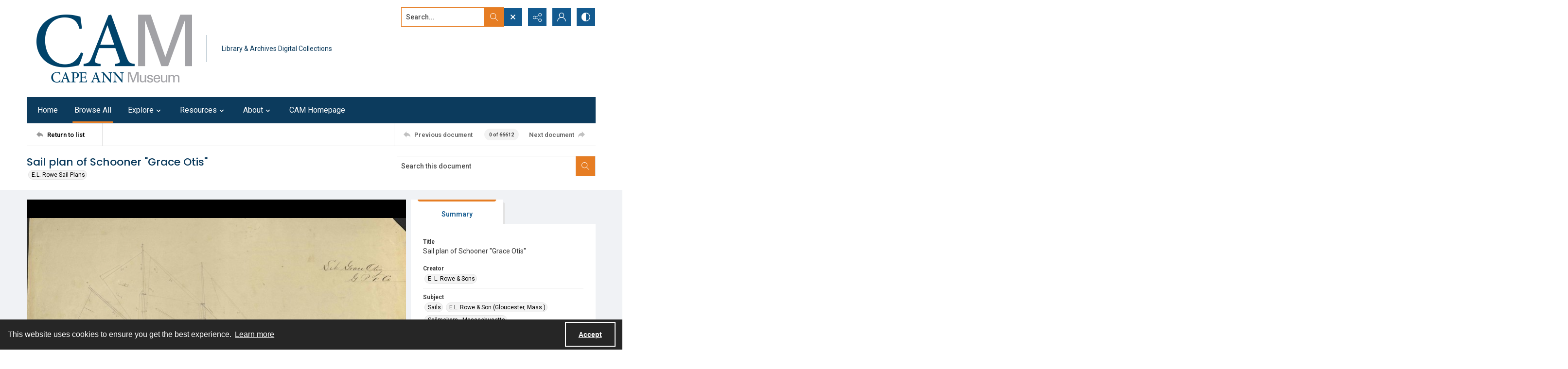

--- FILE ---
content_type: application/xml
request_url: https://images.quartexcollections.com/capeannmuseum/Tiles/ELRowe_059.xml?jwt=eyJhbGciOiJIUzI1NiIsInR5cCI6IkpXVCJ9.eyJ0eXAiOiJJbWFnZSIsIkNsaWVudEtleSI6ImNhcGVhbm5tdXNldW0iLCJQYXJlbnRQYXRoIjoiIiwiQXNzZXRQYXRoIjoiRUxSb3dlXzA1OSIsIkFzc2V0TmFtZSI6bnVsbCwiQXNzZXRJZCI6MCwiaWF0IjoxNzY5NDQ0OTkzLCJleHAiOjE3Njk0ODgxOTN9.uBuFAQH_gPn79cZBInQ7NOoxZjGNtFsZ8ohAWfFD9SM
body_size: 97
content:
<?xml version="1.0" encoding="utf-8"?>
<Image TileSize="2048" Overlap="0" Format="jpg" ServerFormat="Default" xmlns="http://schemas.microsoft.com/deepzoom/2009">
  <Size Width="6261" Height="3897" />
</Image>